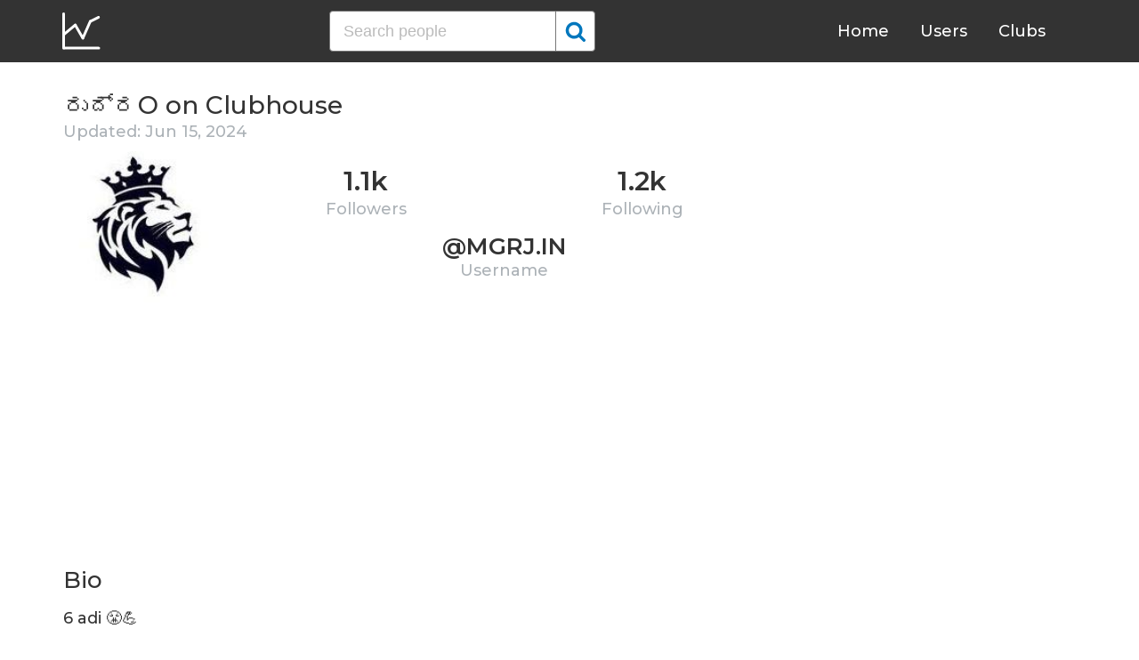

--- FILE ---
content_type: text/html; charset=UTF-8
request_url: https://clubhousedb.com/user/mgrj.in
body_size: 6561
content:
<!DOCTYPE html>
<html lang="en">
<head>
    <meta charset="UTF-8">
    <meta name="viewport" content="width=device-width, initial-scale=1">
    <title>ರುದ್ರO Clubhouse Profile, Followers, Statistics (@mgrj.in)</title><meta name="description" content="Find ರುದ್ರO (@mgrj.in) Clubhouse profile information: followers, following, registration date, club membership, etc."><link rel="canonical" href="https://clubhousedb.com/user/mgrj.in"/><meta property="og:title" content="ರುದ್ರO Clubhouse Profile, Followers, Statistics (@mgrj.in)" /><meta property="og:description" content="Find ರುದ್ರO (@mgrj.in) Clubhouse profile information: followers, following, registration date, club membership, etc." /><meta property="og:url" content="https://clubhousedb.com/user/mgrj.in" /><meta property="og:image" content="https://clubhousedb.com/theme/img/share.png" />
    <link rel="stylesheet" href="/theme/css/style.min.css"/>
    <link href="https://fonts.googleapis.com/css?family=Montserrat:400,500,600&display=swap" rel="stylesheet">
    <meta name="format-detection" content="telephone=no">
    <link rel="apple-touch-icon" sizes="180x180" href="/apple-touch-icon.png">
    <link rel="icon" type="image/png" sizes="32x32" href="/favicon-32x32.png">
    <link rel="icon" type="image/png" sizes="16x16" href="/favicon-16x16.png">
    <link rel="manifest" href="/site.webmanifest">
    <link rel="mask-icon" href="/safari-pinned-tab.svg" color="#5bbad5">
    <meta name="msapplication-TileColor" content="#ffffff">
    <meta name="theme-color" content="#ffffff">

    <!-- Global site tag (gtag.js) - Google Analytics -->
    <script async src="https://www.googletagmanager.com/gtag/js?id=G-507W9DBERB"></script>
    <script>
    window.dataLayer = window.dataLayer || [];
    function gtag(){dataLayer.push(arguments);}
    gtag('js', new Date());
    gtag('config', 'G-507W9DBERB');
</script>

<script async src="https://pagead2.googlesyndication.com/pagead/js/adsbygoogle.js?client=ca-pub-3887117950946081" crossorigin="anonymous"></script>

</head>
<body>
    <svg width="0" height="0" class="hidden">
    <symbol xmlns="http://www.w3.org/2000/svg" viewBox="0 0 30 32" id="search">
        <path d="M20.576 14.848q0-3.296-2.336-5.632t-5.664-2.368-5.664 2.368-2.336 5.632 2.336 5.664 5.664 2.336 5.664-2.336 2.336-5.664zm9.152 14.88q0 .928-.704 1.6t-1.6.672q-.96 0-1.6-.672l-6.112-6.112q-3.2 2.208-7.136 2.208-2.56 0-4.896-.992t-4-2.688-2.688-4T0 14.848t.992-4.864T3.68 5.952t4-2.688 4.896-.992 4.896.992 4 2.688 2.688 4.032.992 4.864q0 3.936-2.208 7.136l6.112 6.112q.672.672.672 1.632z"></path>
    </symbol>
    <symbol xmlns="http://www.w3.org/2000/svg" viewBox="0 0 32 32" id="twitter">
        <path fill="#1da1e2" d="M31.939 6.092c-1.18 0.519-2.44 0.872-3.767 1.033 1.352-0.815 2.392-2.099 2.884-3.631-1.268 0.74-2.673 1.279-4.169 1.579-1.195-1.279-2.897-2.079-4.788-2.079-3.623 0-6.56 2.937-6.56 6.556 0 0.52 0.060 1.020 0.169 1.499-5.453-0.257-10.287-2.876-13.521-6.835-0.569 0.963-0.888 2.081-0.888 3.3 0 2.28 1.16 4.284 2.917 5.461-1.076-0.035-2.088-0.331-2.971-0.821v0.081c0 3.18 2.257 5.832 5.261 6.436-0.551 0.148-1.132 0.228-1.728 0.228-0.419 0-0.82-0.040-1.221-0.115 0.841 2.604 3.26 4.503 6.139 4.556-2.24 1.759-5.079 2.807-8.136 2.807-0.52 0-1.039-0.031-1.56-0.089 2.919 1.859 6.357 2.945 10.076 2.945 12.072 0 18.665-9.995 18.665-18.648 0-0.279 0-0.56-0.020-0.84 1.281-0.919 2.4-2.080 3.28-3.397z"></path>
    </symbol>
    <symbol xmlns="http://www.w3.org/2000/svg" viewBox="0 0 32 32" id="instagram">
        <path fill="#e4404f" d="M16 0c-4.347 0-4.889 0.020-6.596 0.096-1.704 0.080-2.864 0.348-3.884 0.744-1.052 0.408-1.945 0.956-2.835 1.845s-1.439 1.781-1.845 2.835c-0.396 1.020-0.665 2.18-0.744 3.884-0.080 1.707-0.096 2.249-0.096 6.596s0.020 4.889 0.096 6.596c0.080 1.703 0.348 2.864 0.744 3.884 0.408 1.051 0.956 1.945 1.845 2.835 0.889 0.888 1.781 1.439 2.835 1.845 1.021 0.395 2.181 0.665 3.884 0.744 1.707 0.080 2.249 0.096 6.596 0.096s4.889-0.020 6.596-0.096c1.703-0.080 2.864-0.349 3.884-0.744 1.051-0.408 1.945-0.957 2.835-1.845 0.888-0.889 1.439-1.78 1.845-2.835 0.395-1.020 0.665-2.181 0.744-3.884 0.080-1.707 0.096-2.249 0.096-6.596s-0.020-4.889-0.096-6.596c-0.080-1.703-0.349-2.865-0.744-3.884-0.408-1.052-0.957-1.945-1.845-2.835-0.889-0.889-1.78-1.439-2.835-1.845-1.020-0.396-2.181-0.665-3.884-0.744-1.707-0.080-2.249-0.096-6.596-0.096zM16 2.88c4.271 0 4.78 0.021 6.467 0.095 1.56 0.073 2.407 0.332 2.969 0.553 0.749 0.289 1.28 0.636 1.843 1.195 0.559 0.56 0.905 1.092 1.195 1.841 0.219 0.563 0.48 1.409 0.551 2.969 0.076 1.688 0.093 2.195 0.093 6.467s-0.020 4.78-0.099 6.467c-0.081 1.56-0.341 2.407-0.561 2.969-0.299 0.749-0.639 1.28-1.199 1.843-0.559 0.559-1.099 0.905-1.84 1.195-0.56 0.219-1.42 0.48-2.98 0.551-1.699 0.076-2.199 0.093-6.479 0.093-4.281 0-4.781-0.020-6.479-0.099-1.561-0.081-2.421-0.341-2.981-0.561-0.759-0.299-1.28-0.639-1.839-1.199-0.561-0.559-0.92-1.099-1.2-1.84-0.22-0.56-0.479-1.42-0.56-2.98-0.060-1.68-0.081-2.199-0.081-6.459 0-4.261 0.021-4.781 0.081-6.481 0.081-1.56 0.34-2.419 0.56-2.979 0.28-0.76 0.639-1.28 1.2-1.841 0.559-0.559 1.080-0.919 1.839-1.197 0.56-0.221 1.401-0.481 2.961-0.561 1.7-0.060 2.2-0.080 6.479-0.080zM16 7.784c-4.54 0-8.216 3.68-8.216 8.216 0 4.54 3.68 8.216 8.216 8.216 4.54 0 8.216-3.68 8.216-8.216 0-4.54-3.68-8.216-8.216-8.216zM16 21.333c-2.947 0-5.333-2.387-5.333-5.333s2.387-5.333 5.333-5.333 5.333 2.387 5.333 5.333-2.387 5.333-5.333 5.333zM26.461 7.46c0 1.060-0.861 1.92-1.92 1.92-1.060 0-1.92-0.861-1.92-1.92s0.861-1.919 1.92-1.919c1.057-0.001 1.92 0.86 1.92 1.919z"></path>
    </symbol>
</svg>

<header class="master-header">
    <div class="container">
        <a href="/" class="logo">
            <svg height="42" viewBox="0 0 43 42" width="43" xmlns="http://www.w3.org/2000/svg"><g fill="none" fill-rule="evenodd" stroke="#fff" stroke-linecap="round" stroke-width="3" transform="translate(1 1)"><path d="m.5.5v38.6"/><path d="m40 39.1h-38.5"/><path d="m.5 24 13.1-10.9"/><path d="m13.7 13.3 8.4 14.6"/><path d="m30.4 9.1-8.2 18.6"/><path d="m39.7 4.5-9.3 4.6"/></g></svg>
        </a>

        <form action="https://clubhousedb.com/search" method="get" class="search-form">
                        <input name="q" type="text" placeholder="Search people" value="" class="input-field">
            
            <button class="submit-btn" type="submit">
                <svg class="icon">
                    <use xlink:href="#search"></use>
                </svg>
            </button>
        </form>

        <ul class="navigation">
            <li class="item">
                <a href="/" class="link">Home</a>
            </li>
            <li class="item">
                <a href="/users" class="link">Users</a>
            </li>
            <li class="item">
                <a href="/clubs" class="link">Clubs</a>
            </li>
            <li class="item">
                <form action="https://clubhousedb.com/search" method="get" class="search-form">
                                        <input name="q" type="text" placeholder="Search people" value="" class="input-field">
                    
                    <button class="submit-btn" type="submit">
                        <svg class="icon">
                            <use xlink:href="#search"></use>
                        </svg>
                    </button>
                </form>
            </li>
        </ul>

        <div class="hamburger-btn">
            <span></span>
            <span></span>
            <span></span>
        </div>
    </div>
</header>
    <div class="container">
    <div class="row">
        <div class="col-main">
            <h1 class="title-big user-page">ರುದ್ರO on Clubhouse</h1>

            <div class="data-big updated">
                                <div class="text-updated">
                    Updated: Jun 15, 2024
                </div>
                            </div>

            <div class="data-big">
                <div class="img-col">
                                        <img src="https://d14u0p1qkech25.cloudfront.net/1415783074_7e984880-21e5-47ae-95b4-26293a547a9f_thumbnail_250x250" alt="ರುದ್ರO Clubhouse" class="data-img">
                                    </div>

                <div class="text-col">
                    <div class="text-col-data">
                        <div class="text-single-col">
                            <span class="big-text">1.1k</span>
                            <span class="small-text">Followers</span>
                        </div>
                        <div class="text-single-col">
                            <span class="big-text">1.2k</span>
                            <span class="small-text">Following</span>
                        </div>

                                            </div>
                    <div class="text-col-data">
                        <div class="text-single-col username">
                            <span class="big-text smaller">@mgrj.in</span>
                            <span class="small-text smaller">Username</span>
                        </div>
                    </div>
                </div>
            </div>
            <ins class="adsbygoogle"
     style="display:block"
     data-ad-client="ca-pub-3887117950946081"
     data-ad-slot="7589562201"
     data-ad-format="auto"
     data-full-width-responsive="true"></ins>
<script>
     (adsbygoogle = window.adsbygoogle || []).push({});
</script>

                        <section class="user-bio">
                <h2 class="title-medium user-page">Bio</h2>
                <p>6 adi 😤💪 <br />
<br />
ಗೌಡ 😡<br />
<br />
<br />
When Shiva beats his DAMRU DAM DAM- Evil Shakes and the Wise Awakes.<br />
<br />
<br />
🔱 ᴛʜᴇ ᴡᴏʀʟᴅ ɪs ᴀ ᴛʀᴀɢᴇᴅʏ ᴛᴏ ᴛʜᴏsᴇ ᴡʜᴏ ғᴇᴇʟ, ʙᴜᴛ ᴀ ᴄᴏᴍᴇᴅʏ ᴛᴏ ᴛʜᴏsᴇ ᴡʜᴏ ᴛʜɪɴᴋ.🔱<br />
<br />
🔴 admin of_⬇️👇<br />
<br />
             <br />
<br />
             ✳     Avengers Adda<br />
             ✳     Peace boys<br />
             ✳     Freedom of speech<br />
             ✳     Men will be men<br />
             ✳     Majapa Majapa<br />
             ✳     Golden Bulls <br />
             ✳     Maja talkies <br />
             ✳     Peace Boys<br />
<br />
🔶mY FiRst cUrSh iS My mOm..👩<br />
🔶 FiRsT SuPeRhErO iS mY FaTheR.💪<br />
🔶LOgIn iN eArTh oN 1.nv🎂<br />
💗SINGLE🙄coz👇<br />
❌NOBODY can “AFFORD” me😈<br />
😘LiFe GiVeS Me UnliMiTeD HapPiNesS <br />
<br />
____________________$$$$$$$$$$$<br />
__________________$$$$$$$$$$$$$$<br />
_________$$$$$$$$$$$$$$$$$$$$$$$<br />
_____$$$$$$$$$$$$$$$$$$$$$$$$$$$$<br />
____$$$$$$$$$$$$$$$$$$$$$$$$$$$$$<br />
___$$$_$$_$$$$$$$$$$$$$$$$$$$$$$<br />
__$$$$$_$$$$$$$$$$$$$$$$$$$$$$<br />
__$$$_$$_$$$$$$$$$$$$$$$$$_$$$<br />
__$$$_$$_$$$$$$$$___________$$$$<br />
_$$$$$_$$$$$$$$$$$___________$$$<br />
_$$$_$$_$$$$$$$$$$<br />
_$$$_$$_$$$$$$$$$$<br />
_$$$_$$_$$$$$$$$$$$<br />
$_$$$$$$__$$$$$$$$$<br />
$ٮ$$$$$$___$$$$$$$$<br />
_$$$$$$$$$__$$$$$$$<br />
$_$$$$$$$$___$$$$$$<br />
$$_$$$$$$$$___$$$$$<br />
$$$_$$$$$$$$__$$$$$$<br />
_$$$_$$$$$$$$$_$$$$$<br />
$$$$$ __$$$$$$$$_$$$$<br />
$$$$$$$ __$$$$$$$$$__$<br />
$_$_$$$$$__$$$$$$$$$_$$$$<br />
$$$__$$$$$__$$_$$$$$$$_$$$$<br />
$$$$$$_$$__$$$$$$$$$$$$$$$<br />
_$$$$$$$__$$$$$$$$$$$$$$$$<br />
__$$$$$__$$$$$$$$$$$$$$$$$$<br />
$__$$$__$$$$$$$$$$$$$$$$$$$$<br />
$____$$$$$$$$$$$$$$$$$$$$$$$$$<br />
$____$$$$$$$$$$$$$$$$$$$$$$$$$$<br />
$__________$$$$$$$$$$$$$$$$$$$$$$<br />
$____________$$$$$$$$$$$$$$$$$$$$$<br />
$______________$$$$$$$$$$$$$$$$$$$$<br />
$_______________$$$$$$$$$$$$$$$$$$<br />
$_______________$$$$$$$$$$$$$$$$$$<br />
$____________$$$$$$$$$$$$$$$$$$$<br />
__________$$$$$$$$$$$$$$$$$$$$<br />
_$$$$$$$$$$$$$$$$$$$$$$$$$$$$$<br />
$_$$$$$$$$$$$$$$$$$$$$$$$$$$$$<br />
$__$$$$$$$$$$$$$$$$$$$$$$$$$$$<br />
$__$$$$$$$$$$$$$____$$$$$$$$$$<br />
_$$$__$$_$$________$$$$$$$$$$$<br />
_$$$_$$_____________$$$$$$$$$$<br />
_$$_$$______________$$$$$$$$$$<br />
___$$________________$$$$$$$$$$<br />
_$$$$________________$$$$$$$$$$<br />
__$$$_________________$$$$$$$$$<br />
$_____________________$$$$$$$$$<br />
$____________________$$$$$$$$$$<br />
$____________________$$$$$$$$$$$<br />
$____________________$$$$$$$$$__$$$$$<br />
$___________________$$$$$$$$$$$$$$$$$$<br />
$____________________$$$$$__$$$$$$$$§$</p>

                            </section>

                        <ins class="adsbygoogle"
     style="display:block"
     data-ad-client="ca-pub-3887117950946081"
     data-ad-slot="7589562201"
     data-ad-format="auto"
     data-full-width-responsive="true"></ins>
<script>
     (adsbygoogle = window.adsbygoogle || []).push({});
</script>
                        
            
                        <section class="breakdown">
                                <h2 class="title-medium user-page breakdown">Last 10 Records</h2>
                
                <p class="no-new-rows">if the data has not been changed, no new rows will appear.</p>

                <table class="breakdown-table">
    <tbody>
        <tr>
            <th>Day</th>
            <th>Followers</th>
            <th>Gain</th>
            <th>% Gain</th>
        </tr>
                <tr>
            <td>June 15, 2024</td>
            <td>1,112</td>
                        <td class="gain-minuse">-1</td>
                                    <td class="gain-minuse">-0.1%</td>
                    </tr>
                <tr>
            <td>May 13, 2024</td>
            <td>1,113</td>
                        <td class="gain-plus">+1</td>
                                    <td class="gain-plus">+0.1%</td>
                    </tr>
                <tr>
            <td>March 08, 2024</td>
            <td>1,112</td>
                        <td class="gain-minuse">-2</td>
                                    <td class="gain-minuse">-0.2%</td>
                    </tr>
                <tr>
            <td>February 15, 2024</td>
            <td>1,114</td>
                        <td class="gain-plus">+3</td>
                                    <td class="gain-plus">+0.3%</td>
                    </tr>
                <tr>
            <td>January 29, 2024</td>
            <td>1,111</td>
                        <td class="gain-plus">+2</td>
                                    <td class="gain-plus">+0.2%</td>
                    </tr>
                <tr>
            <td>January 12, 2024</td>
            <td>1,109</td>
                        <td class="gain-plus">+4</td>
                                    <td class="gain-plus">+0.4%</td>
                    </tr>
                <tr>
            <td>December 27, 2023</td>
            <td>1,105</td>
                        <td class="gain-plus">+6</td>
                                    <td class="gain-plus">+0.6%</td>
                    </tr>
                <tr>
            <td>December 11, 2023</td>
            <td>1,099</td>
                        <td class="gain-plus">+9</td>
                                    <td class="gain-plus">+0.9%</td>
                    </tr>
                <tr>
            <td>November 27, 2023</td>
            <td>1,090</td>
                        <td class="gain-plus">+4</td>
                                    <td class="gain-plus">+0.4%</td>
                    </tr>
                <tr>
            <td>November 13, 2023</td>
            <td>1,086</td>
                        <td class="gain-minuse">-14</td>
                                    <td class="gain-minuse">-1.3%</td>
                    </tr>
            </tbody>
</table>
            </section>
            
                        <ins class="adsbygoogle"
     style="display:block"
     data-ad-client="ca-pub-3887117950946081"
     data-ad-slot="7589562201"
     data-ad-format="auto"
     data-full-width-responsive="true"></ins>
<script>
     (adsbygoogle = window.adsbygoogle || []).push({});
</script>

            <script>
            var chartDataGain = [
                                [
                    1699833600000,
                    -14
                ],
                                [
                    1701043200000,
                    4
                ],
                                [
                    1702252800000,
                    9
                ],
                                [
                    1703635200000,
                    6
                ],
                                [
                    1705017600000,
                    4
                ],
                                [
                    1706486400000,
                    2
                ],
                                [
                    1707955200000,
                    3
                ],
                                [
                    1709856000000,
                    -2
                ],
                                [
                    1715558400000,
                    1
                ],
                                [
                    1718409600000,
                    -1
                ],
                            ];
            var chartDataTotal = [
                                [
                    1699833600000,
                    1086
                ],
                                [
                    1701043200000,
                    1090
                ],
                                [
                    1702252800000,
                    1099
                ],
                                [
                    1703635200000,
                    1105
                ],
                                [
                    1705017600000,
                    1109
                ],
                                [
                    1706486400000,
                    1111
                ],
                                [
                    1707955200000,
                    1114
                ],
                                [
                    1709856000000,
                    1112
                ],
                                [
                    1715558400000,
                    1113
                ],
                                [
                    1718409600000,
                    1112
                ],
                            ];
            </script>
            <section class="charts">
                <h2 class="title-medium user-page">Charts</h2>
                <div id="chart-gain"></div>
                <div id="chart-total"></div>
            </section>
            
                        <h2 class="title-medium user-page">Member of</h2>

            
            <section class="user-clubs">
                <div class="row">
                                        <div class="club-col">
                        <a href="https://clubhousedb.com/club/594049447-fitness-frenzy-gym" class="club-link">
                            <div class="club-img-radius">
                                                                <img src="https://d14u0p1qkech25.cloudfront.net/club_594049447_1d71b8fe-518f-4bea-8b69-3f3fb7abf79a_thumbnail_250x250" alt="FITNESS FRENZY GYM Clubhouse" class="club-img">
                                                            </div>
                            FITNESS FRENZY GYM
                        </a>
                    </div>
                                        <div class="club-col">
                        <a href="https://clubhousedb.com/club/1468600723-cloubhouse-life" class="club-link">
                            <div class="club-img-radius">
                                                                <img src="https://d14u0p1qkech25.cloudfront.net/club_1468600723_a6956ad4-0646-4844-975d-a47412b10d72_thumbnail_250x250" alt="■cloubhouse Life ■ Clubhouse" class="club-img">
                                                            </div>
                            ■cloubhouse Life ■
                        </a>
                    </div>
                                        <div class="club-col">
                        <a href="https://clubhousedb.com/club/1748969152-0" class="club-link">
                            <div class="club-img-radius">
                                                                <img src="https://d14u0p1qkech25.cloudfront.net/club_1748969152_243308ea-0bd9-4579-b4ff-312b720ef726_thumbnail_250x250" alt="☆~&gt;ರುದ್ರ0 ಸಾಮ್ರಾಜ್ಯ&lt;~☆ Clubhouse" class="club-img">
                                                            </div>
                            ☆~&gt;ರುದ್ರ0 ಸಾಮ್ರಾಜ್ಯ&lt;~☆
                        </a>
                    </div>
                                    </div>
            </section>
            
            <h2 class="title-medium user-page">More Clubhouse users</h2>
            <section class="user-clubs">
                <div class="row">
                                        <div class="club-col">
                        <a href="https://clubhousedb.com/user/oye.moon" class="club-link">
                            <div class="club-img-radius">
                                                                <img src="https://d14u0p1qkech25.cloudfront.net/1415843243_fc545525-b770-48b7-bf9c-0bc7a44c1d12_thumbnail_250x250" alt="Moon Clubhouse" class="club-img">
                                                            </div>
                            Moon
                        </a>
                    </div>
                                        <div class="club-col">
                        <a href="https://clubhousedb.com/user/ilbenkh" class="club-link">
                            <div class="club-img-radius">
                                                                <img src="https://d14u0p1qkech25.cloudfront.net/1415850758_8ab2dc76-1330-4ea6-bb6c-1ceaa9f9d853_thumbnail_250x250" alt="Undarmaa Gonchig Clubhouse" class="club-img">
                                                            </div>
                            Undarmaa Gonchig
                        </a>
                    </div>
                                        <div class="club-col">
                        <a href="https://clubhousedb.com/user/deepanraj_m" class="club-link">
                            <div class="club-img-radius">
                                                                <img src="https://d14u0p1qkech25.cloudfront.net/1415852216_2d97d701-f1eb-433a-b833-b4101a20786d_thumbnail_250x250" alt="Deepan Raj Clubhouse" class="club-img">
                                                            </div>
                            Deepan Raj
                        </a>
                    </div>
                                        <div class="club-col">
                        <a href="https://clubhousedb.com/user/chattvocalist" class="club-link">
                            <div class="club-img-radius">
                                                                <img src="https://d14u0p1qkech25.cloudfront.net/1415861407_92c56199-3d39-4f16-8e21-2da46d3b386f_thumbnail_250x250" alt="Chatt Chaivanich Clubhouse" class="club-img">
                                                            </div>
                            Chatt Chaivanich
                        </a>
                    </div>
                                        <div class="club-col">
                        <a href="https://clubhousedb.com/user/shhadeh" class="club-link">
                            <div class="club-img-radius">
                                                                <img src="https://d14u0p1qkech25.cloudfront.net/1415894863_c0258773-9ee5-495c-9959-b897b5681c85_thumbnail_250x250" alt="Shadi Shhadeh Clubhouse" class="club-img">
                                                            </div>
                            Shadi Shhadeh
                        </a>
                    </div>
                                        <div class="club-col">
                        <a href="https://clubhousedb.com/user/al_dulaimi" class="club-link">
                            <div class="club-img-radius">
                                                                <img src="https://d14u0p1qkech25.cloudfront.net/1415898217_ac53f9eb-08ff-4252-873d-de86045149cf_thumbnail_250x250" alt="Yasir Al-Dulaimi Clubhouse" class="club-img">
                                                            </div>
                            Yasir Al-Dulaimi
                        </a>
                    </div>
                                        <div class="club-col">
                        <a href="https://clubhousedb.com/user/yulia.juls" class="club-link">
                            <div class="club-img-radius">
                                                                <img src="https://d14u0p1qkech25.cloudfront.net/1415922036_df9eaefc-a75a-40b3-98ab-2d2b8af44bf2_thumbnail_250x250" alt="Yulia Panasyuk Clubhouse" class="club-img">
                                                            </div>
                            Yulia Panasyuk
                        </a>
                    </div>
                                        <div class="club-col">
                        <a href="https://clubhousedb.com/user/kamilov_kamil" class="club-link">
                            <div class="club-img-radius">
                                                                <img src="https://d14u0p1qkech25.cloudfront.net/1415927429_b7ed1fb7-0297-42b7-97de-7ace84f76edb_thumbnail_250x250" alt="Камиль Камилов Clubhouse" class="club-img">
                                                            </div>
                            Камиль Камилов
                        </a>
                    </div>
                                        <div class="club-col">
                        <a href="https://clubhousedb.com/user/mariamaghaei" class="club-link">
                            <div class="club-img-radius">
                                                                <img src="https://d14u0p1qkech25.cloudfront.net/1673048247_001894b5-93b2-4b74-9da1-0d71d465e59a_thumbnail_250x250" alt="Mariam Aghaei Clubhouse" class="club-img">
                                                            </div>
                            Mariam Aghaei
                        </a>
                    </div>
                                        <div class="club-col">
                        <a href="https://clubhousedb.com/user/mahdiahmadinejad" class="club-link">
                            <div class="club-img-radius">
                                                                <img src="https://d14u0p1qkech25.cloudfront.net/1673066948_e814c69f-ad36-4682-b759-237ab6921186_thumbnail_250x250" alt="Mahdi Ahmadinejad Clubhouse" class="club-img">
                                                            </div>
                            Mahdi Ahmadinejad
                        </a>
                    </div>
                                        <div class="club-col">
                        <a href="https://clubhousedb.com/user/cosmicupgrade" class="club-link">
                            <div class="club-img-radius">
                                                                <img src="https://d14u0p1qkech25.cloudfront.net/1673096118_01ac028e-e94a-4251-aaff-e074aa0eef6e_thumbnail_250x250" alt="Fei K. Clubhouse" class="club-img">
                                                            </div>
                            Fei K.
                        </a>
                    </div>
                                        <div class="club-col">
                        <a href="https://clubhousedb.com/user/migsfoto" class="club-link">
                            <div class="club-img-radius">
                                                                <img src="https://d14u0p1qkech25.cloudfront.net/1673101720_7af2d236-fd55-4d24-a56f-091ec4e194a7_thumbnail_250x250" alt="UNCLE MIGS Clubhouse" class="club-img">
                                                            </div>
                            UNCLE MIGS
                        </a>
                    </div>
                                        <div class="club-col">
                        <a href="https://clubhousedb.com/user/aynaz_shirani" class="club-link">
                            <div class="club-img-radius">
                                                                <img src="https://d14u0p1qkech25.cloudfront.net/1673112353_9e9946a0-3492-4229-89f2-853e5727181f_thumbnail_250x250" alt="Aynaz Shirani Clubhouse" class="club-img">
                                                            </div>
                            Aynaz Shirani
                        </a>
                    </div>
                                        <div class="club-col">
                        <a href="https://clubhousedb.com/user/tareklotfy2021" class="club-link">
                            <div class="club-img-radius">
                                                                <img src="https://d14u0p1qkech25.cloudfront.net/1673114883_d036393b-03d3-40f0-9563-613acf7542b2_thumbnail_250x250" alt="Tarek Lotfy Clubhouse" class="club-img">
                                                            </div>
                            Tarek Lotfy
                        </a>
                    </div>
                                        <div class="club-col">
                        <a href="https://clubhousedb.com/user/kumudinidavid" class="club-link">
                            <div class="club-img-radius">
                                                                <img src="https://d14u0p1qkech25.cloudfront.net/1673136215_57405d3f-9a0c-4a8c-9e06-0d4cbb175430_thumbnail_250x250" alt="Kumu Perera-David Clubhouse" class="club-img">
                                                            </div>
                            Kumu Perera-David
                        </a>
                    </div>
                                        <div class="club-col">
                        <a href="https://clubhousedb.com/user/mino2121" class="club-link">
                            <div class="club-img-radius">
                                                                <img src="https://d14u0p1qkech25.cloudfront.net/1673137006_f98ae062-4cc2-475a-a7bd-29d4102bf6a0_thumbnail_250x250" alt="『ᎷᎥᏁᏫ ᎷᎬᎠ』 Clubhouse" class="club-img">
                                                            </div>
                            『ᎷᎥᏁᏫ ᎷᎬᎠ』
                        </a>
                    </div>
                                    </div>
            </section>
        </div>

        <div class="col-sidebar">
    <div class="mb-30">
        <ins class="adsbygoogle"
        style="display:block"
        data-ad-client="ca-pub-3887117950946081"
        data-ad-slot="1803633733"
        data-ad-format="auto"
        data-full-width-responsive="true"></ins>
        <script>
        (adsbygoogle = window.adsbygoogle || []).push({});
    </script>
</div>

<ins class="adsbygoogle"
style="display:block"
data-ad-client="ca-pub-3887117950946081"
data-ad-slot="1803633733"
data-ad-format="auto"
data-full-width-responsive="true"></ins>
<script>
(adsbygoogle = window.adsbygoogle || []).push({});
</script>
</div>
    </div>
</div>
    <footer class="master-footer">
    <div class="container">
        <div class="row">
            <div class="footer-col">

                <ul class="navigation">
                    <li class="item">
                        <a href="/contact-us" class="link">Contact Us</a>
                    </li>
                    <li class="item">
                        <a href="/privacy-policy" class="link">Privacy Policy</a>
                    </li>
                    <li class="item">
                        <a href="/terms-of-use" class="link">Terms of Use</a>
                    </li>
                </ul>


                <p class="copyright">© 2026 ClubhouseDB.com</p>
            </div>

            <div class="footer-col">
                
            </div>

            <div class="footer-col">
                ClubhouseDB is a community website and is not affiliated with Clubhouse or Alpha Exploration Co. in any way.
            </div>
        </div>
    </div>
</footer>

    <script src="https://code.jquery.com/jquery-3.4.1.slim.min.js" defer></script>
    <script src="//code.highcharts.com/highcharts.js" defer></script>
    <script src="/theme/js/script.min.js" defer></script>
<script defer src="https://static.cloudflareinsights.com/beacon.min.js/vcd15cbe7772f49c399c6a5babf22c1241717689176015" integrity="sha512-ZpsOmlRQV6y907TI0dKBHq9Md29nnaEIPlkf84rnaERnq6zvWvPUqr2ft8M1aS28oN72PdrCzSjY4U6VaAw1EQ==" data-cf-beacon='{"version":"2024.11.0","token":"dd02df4e89d04b78b6bdb81fb4e51dbf","r":1,"server_timing":{"name":{"cfCacheStatus":true,"cfEdge":true,"cfExtPri":true,"cfL4":true,"cfOrigin":true,"cfSpeedBrain":true},"location_startswith":null}}' crossorigin="anonymous"></script>
</body>
</html>


--- FILE ---
content_type: text/html; charset=utf-8
request_url: https://www.google.com/recaptcha/api2/aframe
body_size: 267
content:
<!DOCTYPE HTML><html><head><meta http-equiv="content-type" content="text/html; charset=UTF-8"></head><body><script nonce="53zlp01nQ4TXyBVA6dfoRg">/** Anti-fraud and anti-abuse applications only. See google.com/recaptcha */ try{var clients={'sodar':'https://pagead2.googlesyndication.com/pagead/sodar?'};window.addEventListener("message",function(a){try{if(a.source===window.parent){var b=JSON.parse(a.data);var c=clients[b['id']];if(c){var d=document.createElement('img');d.src=c+b['params']+'&rc='+(localStorage.getItem("rc::a")?sessionStorage.getItem("rc::b"):"");window.document.body.appendChild(d);sessionStorage.setItem("rc::e",parseInt(sessionStorage.getItem("rc::e")||0)+1);localStorage.setItem("rc::h",'1770133607413');}}}catch(b){}});window.parent.postMessage("_grecaptcha_ready", "*");}catch(b){}</script></body></html>